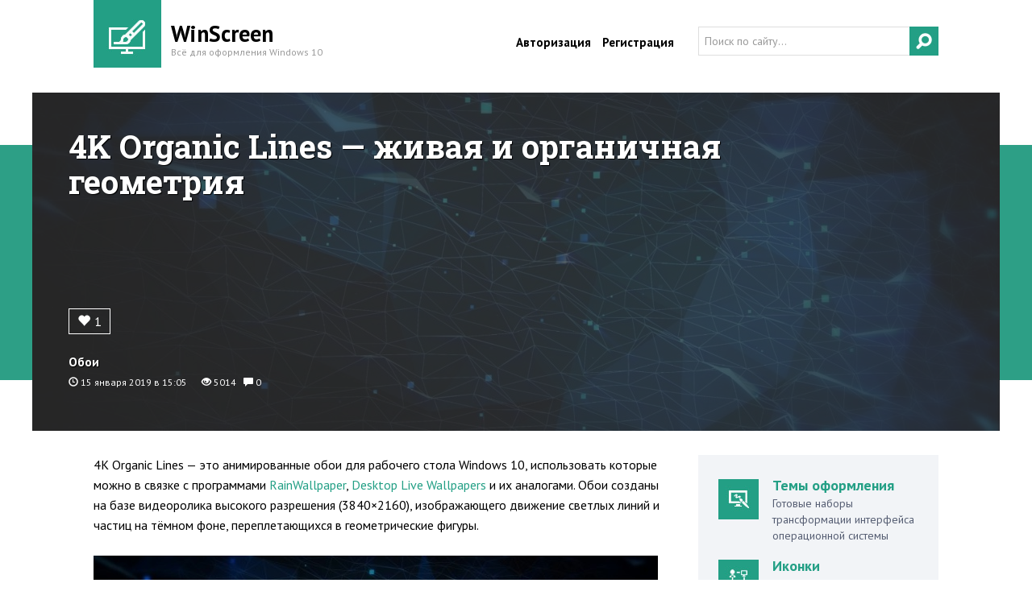

--- FILE ---
content_type: text/html; charset=WINDOWS-1251
request_url: http://www.winscreen.ru/wallpapers/833-4k-organic-lines-zhivaya-i-organichnaya-geometriya.html
body_size: 8854
content:
<!DOCTYPE html PUBLIC "-//W3C//DTD XHTML 1.0 Transitional//EN" "http://www.w3.org/TR/xhtml1/DTD/xhtml1-transitional.dtd">
<html xmlns="http://www.w3.org/1999/xhtml" xml:lang="ru" lang="ru">
<head>
<meta http-equiv="Content-Type" content="text/html; charset=windows-1251" />
<title>4K Organic Lines — живая и органичная геометрия</title>
<meta name="description" content="4K Organic Lines  это анимированные обои для рабочего стола Windows 10, использовать которые можно в связке с программами RainWallpaper, Desktop Live Wallpapers и их аналогами. Обои" />
<meta name="keywords" content="38402160, изображающего, разрешения, высокого, созданы, видеоролика, движение, светлых, геометрические, фигуры, переплетающихся, тёмном, линий, частиц, аналогами, Wallpapers, стола, Windows, рабочего, анимированные" />
<meta name="generator" content="DataLife Engine (http://dle-news.ru)" />
<meta property="og:site_name" content="WinScreen — всё для оформления Windows 10" />
<meta property="og:type" content="article" />
<meta property="og:title" content="4K Organic Lines — живая и органичная геометрия" />
<meta property="og:url" content="http://www.winscreen.ru/wallpapers/833-4k-organic-lines-zhivaya-i-organichnaya-geometriya.html" />
<meta property="og:image" content="http://www.winscreen.ru/uploads/posts/2019-01/thumbs/1547553141_4k_organic_lines_windows_animated_wallpaper_by_smithjerry-dcit2of.jpg" />
<link rel="search" type="application/opensearchdescription+xml" href="http://www.winscreen.ru/engine/opensearch.php" title="WinScreen — всё для оформления Windows 10" />
<link rel="alternate" type="application/rss+xml" title="WinScreen — всё для оформления Windows 10" href="http://www.winscreen.ru/rss.xml" />
<script type="text/javascript" src="/engine/classes/js/jquery.js"></script>
<script type="text/javascript" src="/engine/classes/js/jqueryui.js"></script>
<script type="text/javascript" src="/engine/classes/js/dle_js.js"></script>
<script type="text/javascript" src="/engine/classes/highslide/highslide.js"></script>
<meta name="viewport" content="width=device-width, initial-scale=1, maximum-scale=1, user-scalable=no" />
<meta name="application-name" content="WinScreen"/>
<link rel="shortcut icon" href="/favicon.ico" />
<link href="/templates/winscreen/style/engine.css" type="text/css" rel="stylesheet" />
<link href="/templates/winscreen/style/bootstrap.min.css" type="text/css" rel="stylesheet" />
<link href="/templates/winscreen/style/bootstrap-theme.min.css" type="text/css" rel="stylesheet" />
<link href="/templates/winscreen/style/social-likes_birman.css" rel="stylesheet" >
<script type="text/javascript" src="/templates/winscreen/js/bootstrap.min.js"></script>
<script type="text/javascript" src="/templates/winscreen/js/libs.js"></script>
<link href="/templates/winscreen/style/main.css" type="text/css" rel="stylesheet" />
<link rel="apple-touch-icon" href="/apple-touch-icon.png"/>
<link rel="apple-touch-icon-precomposed" href="/apple-touch-icon.png" />
    
    
    <script async src="//pagead2.googlesyndication.com/pagead/js/adsbygoogle.js"></script>
<script>
     (adsbygoogle = window.adsbygoogle || []).push({
          google_ad_client: "ca-pub-2341767616098055",
          enable_page_level_ads: true
     });
</script>
    
</head>
<body>
<script type="text/javascript">
<!--
var dle_root       = '/';
var dle_admin      = '';
var dle_login_hash = '';
var dle_group      = 5;
var dle_skin       = 'winscreen';
var dle_wysiwyg    = '0';
var quick_wysiwyg  = '0';
var dle_act_lang   = ["Да", "Нет", "Ввод", "Отмена", "Сохранить", "Удалить", "Загрузка. Пожалуйста, подождите..."];
var menu_short     = 'Быстрое редактирование';
var menu_full      = 'Полное редактирование';
var menu_profile   = 'Просмотр профиля';
var menu_send      = 'Отправить сообщение';
var menu_uedit     = 'Админцентр';
var dle_info       = 'Информация';
var dle_confirm    = 'Подтверждение';
var dle_prompt     = 'Ввод информации';
var dle_req_field  = 'Заполните все необходимые поля';
var dle_del_agree  = 'Вы действительно хотите удалить? Данное действие невозможно будет отменить';
var dle_spam_agree = 'Вы действительно хотите отметить пользователя как спамера? Это приведёт к удалению всех его комментариев';
var dle_complaint  = 'Укажите текст Вашей жалобы для администрации:';
var dle_big_text   = 'Выделен слишком большой участок текста.';
var dle_orfo_title = 'Укажите комментарий для администрации к найденной ошибке на странице';
var dle_p_send     = 'Отправить';
var dle_p_send_ok  = 'Уведомление успешно отправлено';
var dle_save_ok    = 'Изменения успешно сохранены. Обновить страницу?';
var dle_del_news   = 'Удалить статью';
var allow_dle_delete_news   = false;
//-->
</script><script type="text/javascript">
<!--
	hs.graphicsDir = '/engine/classes/highslide/graphics/';
	hs.wrapperClassName = 'wide-border';
	hs.numberOfImagesToPreload = 0;
	hs.showCredits = false;
	hs.dimmingOpacity = 0.60;
	hs.lang = {
		loadingText :     'Загрузка...',
		playTitle :       'Просмотр слайдшоу (пробел)',
		pauseTitle:       'Пауза',
		previousTitle :   'Предыдущее изображение',
		nextTitle :       'Следующее изображение',
		moveTitle :       'Переместить',
		closeTitle :      'Закрыть (Esc)',
		fullExpandTitle : 'Развернуть до полного размера',
		restoreTitle :    'Кликните для закрытия картинки, нажмите и удерживайте для перемещения',
		focusTitle :      'Сфокусировать',
		loadingTitle :    'Нажмите для отмены'
	};
	
	hs.align = 'center';
	hs.transitions = ['expand', 'crossfade'];
	hs.addSlideshow({
		interval: 4000,
		repeat: false,
		useControls: true,
		fixedControls: 'fit',
		overlayOptions: {
			opacity: .75,
			position: 'bottom center',
			hideOnMouseOut: true
		}
	});
//-->
</script>

<div class="mainblock clearfix">
  
<div class="header">

    
<div class="clearfix"><div class="logoall"><div style="float:left"><a href="/"><img src="/templates/winscreen/images/logo2.jpg" alt="WinScreen" width="84" height="84"  /></a></div><div class="logo"><a href="/">WinScreen</a><div class="slogan">Всё для оформления Windows 10</div></div></div>
<div class="toplinks"><div style="float:right" class="clearfix">
<form action="" name="searchform" method="post">
			<input type="hidden" name="do" value="search" />
			<input type="hidden" name="subaction" value="search" />
	         <div><input type="search" id="story" name="story"  class="inputsearch" value="Поиск по сайту..." onblur="if(this.value=='') this.value='Поиск по сайту...';" onfocus="if(this.value=='Поиск по сайту...') this.value='';"/>
			<input type="submit" value="" class="input_searchsubm"></div>
		</form>   
</div>
<div class="authlinks">
<a href="/login.html">Авторизация</a> <a href="/index.php?do=register">Регистрация</a>
</div>
</div> 
</div>  




<nav class="navbar navbar-default">
  <div class="container-fluid">
  


    <div class="navbar-header" >
   
    
          <a class="navbar-brand" href="/">
        <img alt="WinScreen" src="/templates/winscreen/images/logo4.jpg" style="float:left"> <span>WinScreen</span></a>
      
      <button type="button" class="navbar-toggle collapsed" data-toggle="collapse" data-target="#bs-example-navbar-collapse-1" >
        <span class="sr-only">Toggle navigation</span>
        <span class="icon-bar"></span>
        <span class="icon-bar"></span>
        <span class="icon-bar"></span>
      </button>
    </div>


    <div class="collapse navbar-collapse" id="bs-example-navbar-collapse-1">
      <ul class="nav navbar-nav">
		<li><a href="http://www.winscreen.ru/themes/">Темы</a></li>
		<li><a href="http://www.winscreen.ru/icon/">Иконки</a></li>
		<li><a href="http://www.winscreen.ru/wallpapers/">Обои</a></li>
		<li><a href="http://www.winscreen.ru/skins/">Скины</a></li>
		<li><a href="http://www.winscreen.ru/cursors/">Курсоры</a></li>
        <li><a href="http://www.winscreen.ru/sounds/">Звуки</a></li>
		<li><a href="http://www.winscreen.ru/programs/">Программы</a></li>
		<li><a href="http://www.winscreen.ru/instructions/">Инструкции</a></li>
      </ul>

   
    </div>
  </div>
</nav>


  


</div>
    
    
    

    


<div id='dle-content'><div class="centralblock">

<div class="bigmain clearfix">         
<div class="bigmain_pic">       
<img src="/uploads/posts/2019-01/medium/1547553074_4k_organic_lines_windows_animated_wallpaper_by_smithjerry-dcit2of.jpg" alt="4K Organic Lines — живая и органичная геометрия" />
<h1 class="bigmain_caption">4K Organic Lines — живая и органичная геометрия</h1>
<span class="bigmain_caption2"><a href="http://www.winscreen.ru/wallpapers/">Обои</a><br />
<span class="bigmain_info"><span class="glyphicon glyphicon-time" aria-hidden="true"></span> 15 января 2019 в 15:05 &nbsp; &nbsp;&nbsp;  <span class="glyphicon glyphicon-eye-open" aria-hidden="true"></span> 5014 &nbsp;  <span class="glyphicon glyphicon-comment" aria-hidden="true"></span> 0</span> </span>
<span class="bigmain_caption3"><a href="#" onclick="doRate('plus', '833'); return false;" ><span class="glyphicon glyphicon-heart" aria-hidden="true"></span><span id="ratig-layer-833" class="ignore-select"><span class="ratingtypeplus ignore-select" >1</span></span></a> &nbsp; </span>
    </div>
</div>

</div> 





<div class="newsblock clearfix">
<div class="container">
<div class="row">

 <div class="col-lg-8 col-md-12" style="padding:0px;">
   <div class="fullstorytext">

       
		<div style="margin-bottom:25px;"><p>4K Organic Lines&nbsp;&mdash; это анимированные обои для рабочего стола Windows 10, использовать которые можно в связке с программами <a href="http://www.winscreen.ru/programs/732-rainwallpaper-zhivye-oboi-dlya-windows-10.html">RainWallpaper</a>,&nbsp;<a href="http://www.winscreen.ru/programs/812-desktop-live-wallpapers-video-oboi-dlya-rabochego-stola.html">Desktop Live Wallpapers</a> и их аналогами. Обои созданы на базе видеоролика высокого разрешения (3840&times;2160), изображающего движение светлых линий и частиц на тёмном фоне, переплетающихся в геометрические фигуры.</p>
<p>&nbsp;</p>
<p><!--TBegin:http://www.winscreen.ru/uploads/posts/2019-01/1547553141_4k_organic_lines_windows_animated_wallpaper_by_smithjerry-dcit2of.jpg|--><a href="http://www.winscreen.ru/uploads/posts/2019-01/1547553141_4k_organic_lines_windows_animated_wallpaper_by_smithjerry-dcit2of.jpg" rel="highslide" class="highslide"><img src="/uploads/posts/2019-01/thumbs/1547553141_4k_organic_lines_windows_animated_wallpaper_by_smithjerry-dcit2of.jpg" alt='4K Organic Lines — живая и органичная геометрия' title='4K Organic Lines — живая и органичная геометрия'  /></a><!--TEnd--></p>
<p>&nbsp;</p>
<p><div class="downloadlink"><a href="http://www.winscreen.ru/engine/download.php?id=906" >Скачать живые обои 4K Organic Lines</a><br/> <span class="downdesc">Всего загрузок: 531</span> <span class="fsize">50,99 МБ</span> </div></p></div>
       
       

       
       
       
       
      
       
       
                 <div class="dopinfoblock4">
       Официальная страница автора (разработчика) продукта — <a href="https://www.deviantart.com/smithjerry/art/4K-Organic-Lines-Windows-Animated-Wallpaper-757183695" target="_blank" rel="nofollow">SmithJerry</a>
       </div> 
       
       
       
       <div class="dopinfoblock"><a href="http://www.winscreen.ru/instructions/30-kak-izmenit-oboi-na-rabochem-stole-i-ekrane-blokirovki-v-windows-10.html">Как изменить обои на рабочем столе и экране блокировки?</a><br />Инструкция по установке фоновых изображений на рабочий стол и экран блокировки.</div>
       
       
       
       
              
       
 
       

       
             <div class="dopinfoblock3">  <script src="/templates/winscreen/js/social-likes.min.js"></script>
       <div class="social-likes"><strong>Поделиться:</strong>
           <div class="vkontakte" title="Поделиться ссылкой во Вконтакте">Вконтакте</div>
           <div class="twitter" title="Поделиться ссылкой в Твиттере">Twitter</div>
	<div class="facebook" title="Поделиться ссылкой на Фейсбуке">Facebook</div>
	<div class="plusone" title="Поделиться ссылкой в Гугл-плюсе">Google+</div>
	<div class="mailru" title="Поделиться ссылкой в Моём мире">Мой мир</div>
	
	
</div> </div>
       
        
       <div class="rellist clearfix">
       <h4>Похожие обои</h4><ul class="relnews clearfix"><li><div class="relntitle"><a href="http://www.winscreen.ru/wallpapers/820-christmas-tree-zhivye-oboi-k-prazdnikam.html"><img src="/uploads/posts/2018-12/thumbs/1545116476_christmas_tree_live_wallpaper_by_jimking-dctp6zg.jpg" alt="" />Christmas Tree — живые обои к праздникам</a></div></li><li><div class="relntitle"><a href="http://www.winscreen.ru/wallpapers/126-retina-wallpapers-simpatichnye-oboi-vysokogo-razresheniya.html"><img src="/uploads/posts/2015-11/thumbs/1447765797_mesquiteflat-3840x2160.jpg" alt="" />Retina Wallpapers — симпатичные обои высокого разрешения</a></div></li></ul>
       </div>
       
       
       
       

       
       
       
       
       
      
        <!--dlecomments-->
        <!--dlenavigationcomments-->
        <div class="addcomment">

        <div style="margin-top:15px;">Для того, чтобы оставить комментарий или задать вопрос, необходимо авторизоваться на сайте, пройдя стандартную процедуру <a href="/index.php?do=register">регистрации</a>, либо с помощью аккаунта в одной из социальных сетей:
    	<a href="http://oauth.vk.com/authorize?client_id=4891448&redirect_uri=http%3A%2F%2Fwww.winscreen.ru%2Findex.php%3Fdo%3Dauth-social%26provider%3Dvk&scope=offline%2Cwall%2Cemail&state=d6993f40c385451e03302e8baedc159a&response_type=code" rel="nofollow" target="_blank"><img src="/templates/winscreen/images/social/vkontakte.gif" /></a> 
		 
		<a href="https://connect.mail.ru/oauth/authorize?client_id=732962&redirect_uri=http%3A%2F%2Fwww.winscreen.ru%2Findex.php%3Fdo%3Dauth-social%26provider%3Dmailru&state=d6993f40c385451e03302e8baedc159a&response_type=code" rel="nofollow" target="_blank"><img src="/templates/winscreen/images/social/mailru.gif" /></a> 
		<a href="https://oauth.yandex.ru/authorize?client_id=182afff99def4db6ae3473d04329815c&redirect_uri=http%3A%2F%2Fwww.winscreen.ru%2Findex.php%3Fdo%3Dauth-social%26provider%3Dyandex&state=d6993f40c385451e03302e8baedc159a&response_type=code" rel="nofollow" target="_blank"><img src="/templates/winscreen/images/social/yandex.gif" /></a> 
		</div> 
       </div>
       
   </div>
 </div>

<div class="col-lg-4 col-md-12 col-sm-12 col-xs-12" style="padding:0px;">
  <div class="catlist">
	<ul>
		<li class="cat1"><a href="/themes/">Темы оформления</a><br />Готовые наборы трансформации интерфейса операционной системы</li>
		<li class="cat2"><a href="/icon/">Иконки</a><br />Наборы иконок для системы, меню Пуск и различных панелей быстрого запуска</li>
		<li class="cat3"><a href="/wallpapers/">Обои</a><br />Фоновые изображения для рабочего стола и экрана блокировки</li>
		<li class="cat4"><a href="/skins/">Скины</a><br />Обложки и скины для различного рода приложений и программ</li>
		<li class="cat5"><a href="/cursors/">Курсоры</a><br />Альтернативные варианты для различных состояний указателя мыши</li>
        <li class="cat11"><a href="/sounds/">Звуки</a><br />Необычные звуковые схемы для классического интерфейса</li>
		<li class="cat6"><a href="/programs/">Программы</a><br />Утилиты и твикеры для модификации интерфейса системы</li>
		<li class="cat7"><a href="/instructions/">Инструкции</a><br />Статьи по настройке и персонализации внешнего вида системы</li>
	</ul>
  </div>
  <div class="toppub">
      <h3>Интересное в разделе</h3>
      
      
      <div class="topone clearfix">
    <a href="http://www.winscreen.ru/wallpapers/952-painting-in-light-potoki-zhidkogo-sveta.html"><img src="/uploads/posts/2020-04/thumbs/1588275466_06-gettyimages-130294903_resized.jpg" alt="Painting in Light — потоки жидкого света" />Painting in Light — потоки жидкого света</a>
    <div class="artinfo2"><span class="glyphicon glyphicon-eye-open" aria-hidden="true"></span> 5551 &nbsp; <span class="glyphicon glyphicon-heart" aria-hidden="true"></span><span id="ratig-layer-952" class="ignore-select"><span class="ratingtypeplus ignore-select" >27</span></span> &nbsp;  <span class="glyphicon glyphicon-comment" aria-hidden="true"></span> 0</div>

</div><div class="topone clearfix">
    <a href="http://www.winscreen.ru/wallpapers/854-cosmic-beauty-pogruzhaemsya-v-kosmicheskiy-tuman.html"><img src="/uploads/posts/2019-02/thumbs/1550466270_apps.2249.14059170909397578.b204cd08-25f1-4dfd-b5ff-ffac5cc6ca0c.jpeg" alt="Cosmic Beauty — погружаемся в космический туман" />Cosmic Beauty — погружаемся в космический туман</a>
    <div class="artinfo2"><span class="glyphicon glyphicon-eye-open" aria-hidden="true"></span> 5640 &nbsp; <span class="glyphicon glyphicon-heart" aria-hidden="true"></span><span id="ratig-layer-854" class="ignore-select"><span class="ratingtypeplus ignore-select" >5</span></span> &nbsp;  <span class="glyphicon glyphicon-comment" aria-hidden="true"></span> 0</div>

</div><div class="topone clearfix">
    <a href="http://www.winscreen.ru/wallpapers/814-snowy-mountains-.html"><img src="/uploads/posts/2018-12/thumbs/1544165153_apps.33776.13570837168441901.d8820ad6-c4ef-45a9-accb-c6dd763aee48.jpg" alt="Snowy Mountains — наслаждаемся видом снежных вершин" />Snowy Mountains — наслаждаемся видом снежных вершин</a>
    <div class="artinfo2"><span class="glyphicon glyphicon-eye-open" aria-hidden="true"></span> 5221 &nbsp; <span class="glyphicon glyphicon-heart" aria-hidden="true"></span><span id="ratig-layer-814" class="ignore-select"><span class="ratingtypeplus ignore-select" >6</span></span> &nbsp;  <span class="glyphicon glyphicon-comment" aria-hidden="true"></span> 0</div>

</div><div class="topone clearfix">
    <a href="http://www.winscreen.ru/wallpapers/824-surface-collection-oboi-dlya-fanatov-microsoft.html"><img src="/uploads/posts/2018-12/thumbs/1545740882_surface-pro-6.jpg" alt="Surface Collection — обои для фанатов Microsoft" />Surface Collection — обои для фанатов Microsoft</a>
    <div class="artinfo2"><span class="glyphicon glyphicon-eye-open" aria-hidden="true"></span> 6901 &nbsp; <span class="glyphicon glyphicon-heart" aria-hidden="true"></span><span id="ratig-layer-824" class="ignore-select"><span class="ratingtypeplus ignore-select" >4</span></span> &nbsp;  <span class="glyphicon glyphicon-comment" aria-hidden="true"></span> 0</div>

</div><div class="topone clearfix">
    <a href="http://www.winscreen.ru/wallpapers/959-rebirth-nezhnye-oboi-dlya-rabochego-stola.html"><img src="/uploads/posts/2020-10/thumbs/1602137294_rebirth_v02_5120x2880.jpg" alt="Rebirth — нежные обои для рабочего стола" />Rebirth — нежные обои для рабочего стола</a>
    <div class="artinfo2"><span class="glyphicon glyphicon-eye-open" aria-hidden="true"></span> 10597 &nbsp; <span class="glyphicon glyphicon-heart" aria-hidden="true"></span><span id="ratig-layer-959" class="ignore-select"><span class="ratingtypeplus ignore-select" >187</span></span> &nbsp;  <span class="glyphicon glyphicon-comment" aria-hidden="true"></span> 0</div>

</div>
      
      
      
     
    
    
    
   </div>    
    

    
    
    
</div>

</div> 
</div> 
</div>
</div>   

       
    
 

            
<div class="articlesblock2 clearfix">
    <script async src="//pagead2.googlesyndication.com/pagead/js/adsbygoogle.js"></script>
<!-- WinScreen Adaptive Bottom -->
<ins class="adsbygoogle"
     style="display:block"
     data-ad-client="ca-pub-2341767616098055"
     data-ad-slot="7130542809"
     data-ad-format="auto"></ins>
<script>
(adsbygoogle = window.adsbygoogle || []).push({});
</script>
    </div>
       
    
    <div class="articlesblock clearfix">

<div class="arttitle clearfix"><h5><img src="/templates/winscreen/images/book.png" alt="" width="36" height="30"  />&nbsp; Инструкции и советы</h5></div> 

<ul>
<li><a href="http://www.winscreen.ru/instructions/894-kak-vklyuchit-polnoekrannoe-menyu-pusk.html"><img src="/uploads/posts/2019-04/thumbs/1555566079_annotaciya-2019-04-18-083648.jpg" alt="Как включить полноэкранное меню Пуск?" /></a><br /><a href="http://www.winscreen.ru/instructions/894-kak-vklyuchit-polnoekrannoe-menyu-pusk.html">Как включить полноэкранное меню Пуск?</a>
<div class="artinfo"><span class="glyphicon glyphicon-eye-open" aria-hidden="true"></span> 17546 &nbsp;   <span class="glyphicon glyphicon-heart" aria-hidden="true"></span><span id="ratig-layer-894" class="ignore-select"><span class="ratingtypeplus ignore-select" >104</span></span> &nbsp;  <span class="glyphicon glyphicon-comment" aria-hidden="true"></span> 0</div></li>
<li><a href="http://www.winscreen.ru/instructions/891-kak-umestit-bolshe-plitok-v-menyu-pusk.html"><img src="/uploads/posts/2019-04/thumbs/1555494587_000_snimok-ekrana-1.jpg" alt="Как уместить больше плиток в меню Пуск?" /></a><br /><a href="http://www.winscreen.ru/instructions/891-kak-umestit-bolshe-plitok-v-menyu-pusk.html">Как уместить больше плиток в меню Пуск?</a>
<div class="artinfo"><span class="glyphicon glyphicon-eye-open" aria-hidden="true"></span> 15255 &nbsp;   <span class="glyphicon glyphicon-heart" aria-hidden="true"></span><span id="ratig-layer-891" class="ignore-select"><span class="ratingtypeplus ignore-select" >109</span></span> &nbsp;  <span class="glyphicon glyphicon-comment" aria-hidden="true"></span> 0</div></li>
<li><a href="http://www.winscreen.ru/instructions/764-kak-zamenit-ili-otklyuchit-sistemnye-zvuki-v-windows-10.html"><img src="/uploads/posts/2018-09/thumbs/1537425732_image-11537424629.jpg" alt="Как заменить или отключить системные звуки в Windows 10?" /></a><br /><a href="http://www.winscreen.ru/instructions/764-kak-zamenit-ili-otklyuchit-sistemnye-zvuki-v-windows-10.html">Как заменить или отключить системные звуки в Windows 10?</a>
<div class="artinfo"><span class="glyphicon glyphicon-eye-open" aria-hidden="true"></span> 40643 &nbsp;   <span class="glyphicon glyphicon-heart" aria-hidden="true"></span><span id="ratig-layer-764" class="ignore-select"><span class="ratingtypeplus ignore-select" >106</span></span> &nbsp;  <span class="glyphicon glyphicon-comment" aria-hidden="true"></span> 0</div></li>
<li><a href="http://www.winscreen.ru/instructions/726-kak-ustanovit-prosmotret-i-udalit-shrifty-iz-microsoft-store.html"><img src="/uploads/posts/2018-08/thumbs/1533120494_image-2101247.png" alt="Как установить, просмотреть и удалить шрифты из Microsoft Store?" /></a><br /><a href="http://www.winscreen.ru/instructions/726-kak-ustanovit-prosmotret-i-udalit-shrifty-iz-microsoft-store.html">Как установить, просмотреть и удалить шрифты из Microsoft Store?</a>
<div class="artinfo"><span class="glyphicon glyphicon-eye-open" aria-hidden="true"></span> 18664 &nbsp;   <span class="glyphicon glyphicon-heart" aria-hidden="true"></span><span id="ratig-layer-726" class="ignore-select"><span class="ratingtypeplus ignore-select" >45</span></span> &nbsp;  <span class="glyphicon glyphicon-comment" aria-hidden="true"></span> 0</div></li>

</ul>

</div>  




<div class="footerblock clearfix">
<div style="float:left">© 2015-2022 WinScreen.ru<div class="footdesc">Всё для персонализации и оформления операционной системы Windows 10 
    
    <!--LiveInternet counter--><script type="text/javascript"><!--
document.write("<a href='//www.liveinternet.ru/click' "+
"target=_blank "+" rel=nofollow><img src='//counter.yadro.ru/hit?t44.1;r"+
escape(document.referrer)+((typeof(screen)=="undefined")?"":
";s"+screen.width+"*"+screen.height+"*"+(screen.colorDepth?
screen.colorDepth:screen.pixelDepth))+";u"+escape(document.URL)+
";"+Math.random()+
"' alt='' title='LiveInternet' "+
"border='0' width='8' height='8'><\/a>")
//--></script><!--/LiveInternet-->

    
    </div></div>
<div class="footlinks"><a href="/about.html">О проекте</a>   &nbsp;&nbsp;   <a href="/index.php?do=feedback">Обратная связь</a>   &nbsp;&nbsp;   <a href="/rss.xml">RSS&#8209;подписка</a>   &nbsp;&nbsp;  <a href="https://vk.com/winscreen" rel="nofollow" target="_blank">ВКонтакте</a></div>
</div>


</div>

    
    
    <!-- Yandex.Metrika counter -->
<script type="text/javascript">
(function (d, w, c) {
    (w[c] = w[c] || []).push(function() {
        try {
            w.yaCounter30260682 = new Ya.Metrika({id:30260682,
                    webvisor:true,
                    clickmap:true,
                    trackLinks:true,
                    accurateTrackBounce:true});
        } catch(e) { }
    });

    var n = d.getElementsByTagName("script")[0],
        s = d.createElement("script"),
        f = function () { n.parentNode.insertBefore(s, n); };
    s.type = "text/javascript";
    s.async = true;
    s.src = (d.location.protocol == "https:" ? "https:" : "http:") + "//mc.yandex.ru/metrika/watch.js";

    if (w.opera == "[object Opera]") {
        d.addEventListener("DOMContentLoaded", f, false);
    } else { f(); }
})(document, window, "yandex_metrika_callbacks");
</script>
<noscript><div><img src="//mc.yandex.ru/watch/30260682" style="position:absolute; left:-9999px;" alt="" /></div></noscript>
<!-- /Yandex.Metrika counter -->
    
    
   <script>
  (function(i,s,o,g,r,a,m){i['GoogleAnalyticsObject']=r;i[r]=i[r]||function(){
  (i[r].q=i[r].q||[]).push(arguments)},i[r].l=1*new Date();a=s.createElement(o),
  m=s.getElementsByTagName(o)[0];a.async=1;a.src=g;m.parentNode.insertBefore(a,m)
  })(window,document,'script','//www.google-analytics.com/analytics.js','ga');

  ga('create', 'UA-3929613-23', 'auto');
  ga('send', 'pageview');

</script> 
    
</body>
</html>
<!-- DataLife Engine Copyright SoftNews Media Group (http://dle-news.ru) -->


--- FILE ---
content_type: text/html; charset=utf-8
request_url: https://www.google.com/recaptcha/api2/aframe
body_size: 268
content:
<!DOCTYPE HTML><html><head><meta http-equiv="content-type" content="text/html; charset=UTF-8"></head><body><script nonce="FC1cIdV-OPQkUzxteoBsBQ">/** Anti-fraud and anti-abuse applications only. See google.com/recaptcha */ try{var clients={'sodar':'https://pagead2.googlesyndication.com/pagead/sodar?'};window.addEventListener("message",function(a){try{if(a.source===window.parent){var b=JSON.parse(a.data);var c=clients[b['id']];if(c){var d=document.createElement('img');d.src=c+b['params']+'&rc='+(localStorage.getItem("rc::a")?sessionStorage.getItem("rc::b"):"");window.document.body.appendChild(d);sessionStorage.setItem("rc::e",parseInt(sessionStorage.getItem("rc::e")||0)+1);localStorage.setItem("rc::h",'1769254642527');}}}catch(b){}});window.parent.postMessage("_grecaptcha_ready", "*");}catch(b){}</script></body></html>

--- FILE ---
content_type: text/css
request_url: http://www.winscreen.ru/templates/winscreen/style/main.css
body_size: 8163
content:
@import url(http://fonts.googleapis.com/css?family=PT+Sans:400,700&subset=latin,cyrillic-ext);
@import url(http://fonts.googleapis.com/css?family=Roboto+Slab:700&subset=latin,cyrillic-ext);



@media (max-width: 767px) {

body {
	font-family:'PT Sans', Arial;
	font-size:16px;
	color:#000;
	font-weight:400;
	background:#fff ;
	}
	
a:link,
a:visited,
a:active {text-decoration:none; color:#239F85}
a:hover {text-decoration:none; color:#000}	

.fornewsb {display:none;}
    
.mainblock {width:100%; margin:0 auto;}
.header {width:90%; margin:0 auto;}

.logoall {display:none;}
.logo {height:85px; padding-top:22px; font-size:28px; font-weight:700; float:left;  margin-left:12px;}
.logo a { color:#000;}
.logo a:hover { color:#239F85; }
.slogan {color:#999999; font-size:12px; font-weight:400; margin-top:-6px; }

.toplinks {float:left;font-size:15px; font-weight:700; padding-top:20px; width:100%}
.toplinks a {color:#000;margin-right:10px; font-size:13px; }
.toplinks a:hover {color:#239F85;}

.authlinks {float:left; margin-top:8px; margin-right:0px;}
.inputsearch {
  width:150px;
  height:36px;
  padding:0 40px 0 7px;
  color:#999;
  border:1px solid #DEDEDE;
  float:left;
font-weight:400;
font-size:14px;
margin-right:-36px;
}

.inputsearch:focus {
  color:#000;
font-size:16px;
}

.input_searchsubm {
  border:0;
  background: url("../images/searchbtn.jpg") no-repeat 0 0;
padding:0px;
width:36px;
height:36px;
  color:#fff;
  cursor:pointer;
margin-right:0px;

}

.mainmenu {margin-top:30px;}
.mainmenu ul {margin:0px;padding:0px;margin-right:-3px;}
.mainmenu ul li {list-style:none; margin:0;padding:0; float:left;width:147px;height:80px; background:#239F85; margin-right:3px; font-size:15px; font-weight:700; text-align:center; }
.mainmenu ul li:hover {background:#000;  }
.mainmenu ul li img {margin-top:17px; margin-bottom:2px;}
.mainmenu ul li span {margin-top:10px; font-size:24px;}
.mainmenu ul a {color:#fff;}

.navbar {display:block; margin-right:0px; margin-top:20px; background:#239F85;border-radius:0px; border:none; -webkit-box-shadow:none;box-shadow: none; }
.navbar .nav li a{
	color:#fff; padding:14px 15px; font-weight:700; text-shadow:none;
}
.navbar-brand {margin:0px; padding:0px;}
.navbar-brand span {padding-top:14px; display:block; float:left; font-size:22px; font-weight:700;color:#fff;text-shadow:none;}

.navbar-default .navbar-toggle{border-color:#fff}
.navbar-default .navbar-toggle:focus,.navbar-default .navbar-toggle:hover{background-color:#333;border-color:#333}
.navbar-default .navbar-toggle .icon-bar{background-color:#fff}





.centralblock{width:100%; height:269px; margin:0 auto; margin-top:20px;  }

.bigmain {}

.bigmain_pic {
  position:relative;
  display:inline-block;
}


.bigmain_pic img {
 width:100%;
 height:269px;
}

    
    .bigmain_caption  { margin:0;
  position:absolute;
  top:0px;
  left:0px;
 width:100%;
  height:269px;
  background:url(../images/bgtrans.png) repeat 0 0;
  color:#fff;
  padding:30px 25px 45px 25px;
  font-size:22px;
 font-family:"Roboto Slab", Arial;
 text-shadow: 1px 1px 1px #000;
 overflow:hidden;
}
    
.bigmain_caption  a {
	color:#FFF;
	text-decoration:none;
}

.bigmain_caption2 {
  position:absolute;
  bottom:0px;
  left:0px;
  color:#fff;
  font-size:16px;
  font-weight:700;
 text-shadow: 1px 1px 1px #000;
 margin:45px 15px 30px 25px;
}
.bigmain_info {font-size:14px; text-shadow: none; font-weight:400; line-height:30px; color:#fff}
    
        .bigmain_caption3 {
  position:absolute;
  bottom:50px;
  left:-18px;
  color:#fff;
  font-size:14px;
  font-weight:700;
 text-shadow: 1px 1px 1px #000;
 margin:45px;
            
}

.bigmain_caption3 a {
  color:#fff;
    border:1px solid #fff;
    padding:3px 8px;
    text-shadow:none;
    font-weight:400;
}
.bigmain_caption3 a:hover {
    background:#239F85;border:1px solid #239F85;
}    
    
        .bigmain_caption4 {
  position:absolute;
  bottom:-20px;
  left:-18px;
  color:#fff;
  font-size:14px;
  font-weight:700;
 text-shadow: 1px 1px 1px #000;
 margin:45px;
            
}

.bigmain_caption4 a {
  color:#fff;
    border:1px solid #fff;
    padding:3px 8px 5px 8px;
    text-shadow:none;
    font-weight:400;
}
.bigmain_caption4 a:hover {
    background:#239F85;border:1px solid #239F85;
}      

.catdesc_pic {
  position:relative;
  display:inline-block; width:100%;
}

.catdesc_pic img.noneimg {
 width:100%;
 height:269px;
}

.catdesc h1 {
    margin:0; padding:0;
  position:absolute;
  top:0px;
  left:0px;
 width:100%;
 height:269px;
  background:url(../images/catbg3.jpg) repeat 0 0;
  color:#fff;
  padding:30px 80px 45px 25px;
  font-size:22px;
 font-family:"Roboto Slab", Arial;
 text-shadow: 1px 1px 1px #000;
}

.catdesc_caption {
  position:absolute;
  top:50px;
  left:0px;
  color:#fff;
  font-size:13px;
  font-weight:400;
 margin:25px;
    line-height:18px;
}    
.catdesc_img {
  position:absolute;
  top:23px;
  right:20px;
  color:#fff;
  font-size:20px;
  font-weight:400;
 margin:0px;
    line-height:30px;
}   
.catdesc_img img {
width:56px;
}        
    
.newsblock {width:336px; margin:0 auto; margin-top:25px; overflow:hidden;}

.newslist .uldiv  {padding:0;}
.newslist .uldiv .snews {float:left; width:336px;height:280px; background:#595959; margin:0 0 25px 0;} 
.newslist .uldiv .snewsb {float:left; width:336px;height:280px; background:#F2F4F7; margin:0 0 25px 0;} 
.catlink {float:left; margin:15px 0px 15px 20px; font-size:14px; font-weight:700; color:#FFF;}
.catlink a {color:#FFF;}
.catlink a:hover {color:#CCCCCC;}
.newdate {float:right; margin:15px 20px 15px 0; color:#CCCCCC; font-size:12px;}
.newimg {margin:0 20px;}
.newtitle {background:#239F85; padding:15px 20px 0px 20px; height:80px;  font-family:"Roboto Slab", Arial; font-size:16px; font-weight:700; color:#FFF; position:relative;}
.newtitle a {color:#FFF;}
.short_caption {  position:absolute;
  bottom:0px;
  left:0px;
  width:336px;
  height:20px;
  background:url(../images/bgtrans2.png) repeat 0 0;
  
}
.newinfo { background:#333; font-size:14px; color:#CCCCCC; padding:15px 20px; }
.newinfo a { color:#CCCCCC; }
.newinfo a:hover { color:#fff; }

.catlist {background:#F2F4F7; margin:15px 208px 0 40px; padding:15px 0; display:none;}
.catlist h5 {font-size:24px; margin-left:30px;}
.catlist ul {margin:0px;padding:0px;}
.catlist ul li {list-style:none; margin:0;padding:0; font-size:14px;color:#565E73; padding:0 30px 0 100px; margin:15px 0;}
.catlist ul li a {list-style:none; margin:0;padding:0; font-size:18px; font-weight:700;  }

.cat1 {background:url(../images/m1.jpg) no-repeat left 30px top 5px; }
.cat2 {background:url(../images/m2.jpg) no-repeat left 30px top 5px; }
.cat3 {background:url(../images/m3.jpg) no-repeat left 30px top 5px; }
.cat4 {background:url(../images/m4.jpg) no-repeat left 30px top 5px; }
.cat5 {background:url(../images/m5.jpg) no-repeat left 30px top 5px; }
.cat11 {background:url(http://www.ruprograms.ru/cat11.png) no-repeat left 30px top 5px; }
.cat6 {background:url(../images/m6.jpg) no-repeat left 30px top 5px; }
.cat7 {background:url(../images/m7.jpg) no-repeat left 30px top 5px; }

.articlesblock {width:100%; margin:0 auto; margin-top:35px; margin-bottom:30px; background:#F2F4F7; padding:25px 0px 47px 2px;}
    .articlesblock2 {width:100%; margin:0 auto; margin-top:20px; margin-bottom:15px; border:#E7E8EC 1px solid; padding:15px;}
.articlesblock ul img {width:245px; height:160px;}
.arttitle { text-align:center;}
.arttitle h5 {font-family:"Roboto Slab", Arial; font-size:22px; font-weight:700; margin-bottom:20px; }
.articlesblock ul {margin-top:15px;}
.articlesblock ul li {list-style:none; margin:0;padding:0; float:left; width:245px; margin:0 10px 0 10px;font-family:"Roboto Slab", Arial; font-size:20px; font-weight:700;}
.articlesblock ul li img {margin-bottom:10px;}
.articlesblock ul li a {color:#000}
.articlesblock ul li a:hover {color:#239F85}
.artinfo {font-size:14px; color:#A4B1C7; margin-top:10px; font-weight:400; margin-bottom:25px;}

.footerblock {width:80%; margin:0 auto; margin-top:35px; margin-bottom:40px;}
.footerblock a {color:#000;}
.footerblock a:hover {color:#239F85;}
.footdesc {margin-top:8px; color:#999999; font-size:13px; width:100%;  margin-bottom:15px;}
.footlinks {float:none; clear:both;font-size:16px; line-height:26px;}
    
.fullstorytext {margin:10px 0px 10px 0px; width:336px;}
.navclear {clear:both; padding:0;}  
    
.rellist {background:#333 url(../images/catbg3.jpg) repeat 0 0; color:#fff; padding:15px 20px; margin:25px 0;}
.rellist h4 {font-family:"Roboto Slab", Arial; font-size:22px; font-weight:700; margin-bottom:20px; margin-left:8px; }
.rellist ul.relnews {margin:0; padding:0;}
.rellist ul.relnews li {list-style:none; margin:0;padding:0; float:left; width:280px;margin:0 7px 15px 7px;}
.rellist ul.relnews li img {width:280px; margin-bottom:10px;}
.rellist ul.relnews li .relntitle a {color:#fff;background:#239F85; padding:15px; font-size:15px; font-weight:700; display:block;}
.rellist ul.relnews li .relntitle a:hover {background:#333;}          
    
    
.toppub {width:100%;border:1px solid #E7E8EC; margin:0px; padding:17px 22px 0px 25px;}
.toppub h3 {font-family:"Roboto Slab", Arial; font-size:20px; margin:0;padding:0px 0 10px 62px;background: url(../images/star.png) no-repeat left 0px top 0px;}
.topone {font-size:16px; padding:0; margin:15px 0;}
.topone img {width:285px; float:none; margin-right:20px; margin-bottom:10px; clear:both}
.artinfo2 {font-size:11px; color:#CCCED6; margin-top:5px; margin-bottom:5px; font-weight:400; padding-left:0px;}    
    
.dopinfoblock {background:#F2F4F7 url(../images/infoico.png) no-repeat left 23px top 13px; padding:10px 25px 15px 75px; color:#565E73; font-size:14px;border:1px solid #E7E8EC;}
.dopinfoblock a {font-size:15px; }    
    
.downloadlink {color:#fff; margin:0 0 10px 0; background:#2B9E85 url("../images/download.png") no-repeat left 10px top 15px; padding:13px 60px 20px 65px; font-weight:700;font-size:18px; position:relative; display: block;}
.downloadlink a {color:#fff; }
.downdesc {color:#CAE7E0; font-size:14px; line-height:16px;font-weight:400;}
.downloadlink .fsize {
  position:absolute;font-weight:400;
  right:0px;
  top:0px;
  background:#2D8370;
  display:inline-block;
  padding:3px 6px;
  color:#fff;
  font-size:12px;
  text-decoration:none;
}   
    
.comment {padding:25px;border:1px solid #E7E8EC; margin-bottom:20px; background:#fff;}
.comment .avatar {width:30px; float:left; margin-right:15px; }
.comment .avatar img {width:30px;}
.comment-text {overflow: hidden;}
.comment-head {margin: 9px 0 12px;font-size:13px;}
.comment-head .date {color: #acacac;margin-right: 12px;}
.comment-head .author {margin-right: 12px;font-weight: 700;}
.comment-body {font-size:15px; }
.rate222 {display:inline;}
.reply {font-size:12px; color:#CCC; margin-top:17px;}
.reply span {margin:0 5px;}    
     .alert {width:336px;margin-top:20px;} 
.searhcb {background:#F2F4F7; margin-top:15px; width:336px; margin-left:0px; padding: 3px 25px 20px 25px;}
.searhcb2 {background:#F2F4F7; border-top:1px solid #E7E8EC; width:336px; margin-left:0px;margin-bottom:20px;padding: 15px 25px 20px 25px;}
.newslist .uldiv .snewsart {list-style:none; margin:0;padding:0; width:100%;  margin:15px; margin-bottom:30px;}
.newimgart {float:none; margin-right:25px;}
.dateart {font-size:13px;color:#999;}
.titleart {font-family:"Roboto Slab", Arial; font-size:22px; font-weight:700; margin-bottom:10px;}
.newinfoart, .newinfoart a {font-size:12px; color:#999;}

}








@media (min-width: 768px) {

body {
	font-family:"PT Sans", Arial;
	font-size:16px;
	color:#000;
	font-weight:400;
	background:#fff url(../images/bodybg4.jpg) repeat-x left top;
	}
	
a:link,
a:visited,
a:active {text-decoration:none; color:#239F85}
a:hover {text-decoration:none; color:#000}	

.fornewsb {display:none;}    
    
.dopinfoblock {background:#F2F4F7 url(../images/infoico.png) no-repeat left 23px top 13px; padding:10px 25px 15px 75px; color:#565E73; font-size:14px;border:1px solid #E7E8EC;}
.dopinfoblock a {font-size:18px; }    
    
.downloadlink {color:#fff; margin:0 0 10px 0; background:#2B9E85 url("../images/download.png") no-repeat left 20px top 15px; padding:13px 60px 20px 75px; font-weight:700;font-size:23px; position:relative; display: block;}
.downloadlink a {color:#fff; }
.downdesc {color:#CAE7E0; font-size:14px; line-height:16px;font-weight:400;}
.downloadlink .fsize {
  position:absolute;font-weight:400;
  right:0px;
  top:0px;
  background:#2D8370;
  display:inline-block;
  padding:3px 6px;
  color:#fff;
  font-size:12px;
  text-decoration:none;
}  
    
.comment {padding:25px;border:1px solid #E7E8EC; margin-bottom:20px;background:#fff;}
.comment .avatar {width:100px; float:left; margin-right:25px;}
.comment .avatar img {width:100px;}
.comment-text {overflow: hidden;}
.comment-head {margin: 9px 0 12px;font-size:13px;}
.comment-head .date {color: #acacac;margin-right: 12px;}
.comment-head .author {margin-right: 12px;font-weight: 700;}
.comment-body {font-size:15px;}
.rate222 {display:inline;}
.reply {font-size:12px; color:#CCC; margin-top:17px;}
.reply span {margin:0 5px;}    
	
.mainblock {width:768px; margin:0 auto;}
.header {width:666px; margin:0 auto; margin-left:43px;}

.logoall {display:block;}
.logo {height:85px; padding-top:22px; font-size:28px; font-weight:700; float:left; width:180px; margin-left:12px;}
.logo a { color:#000;}
.logo a:hover { color:#239F85; }
.slogan {color:#999999; font-size:12px; font-weight:400; margin-top:-6px; }

.toplinks {float:right;font-size:15px; font-weight:700; padding-top:33px;}
.toplinks a {color:#000;margin-right:10px;}
.toplinks a:hover {color:#239F85;}

.authlinks {float:right; margin-top:9px; margin-right:10px;}
.inputsearch {
  width:160px;
  height:36px;
  padding:0 40px 0 7px;
  color:#999;
  border:1px solid #DEDEDE;
  float:left;
font-weight:400;
font-size:14px;
margin-right:-36px;
}

.inputsearch:focus {
  color:#000;
font-size:16px;

}

.input_searchsubm {
  border:0;
  background: url("../images/searchbtn.jpg") no-repeat 0 0;
padding:0px;
width:36px;
height:36px;
  color:#fff;
  cursor:pointer;
margin-right:-16px;

}

.mainmenu {margin-top:30px;}
.mainmenu ul {margin:0px;padding:0px;margin-right:-3px;}
.mainmenu ul li {list-style:none; margin:0;padding:0; float:left;width:147px;height:80px; background:#239F85; margin-right:3px; font-size:15px; font-weight:700; text-align:center; }
.mainmenu ul li:hover {background:#000;  }
.mainmenu ul li img {margin-top:17px; margin-bottom:2px;}
.mainmenu ul li span {margin-top:10px; font-size:24px;}
.mainmenu ul a {color:#fff;}

.navbar {display:block; margin-right:-16px; margin-top:20px; background:#F2F4F7;border-radius:0px; border:none; -webkit-box-shadow:none;box-shadow: none; }
.navbar .nav li a{
	color:#2B9E85; padding:14px 15px; font-weight:700; 
}
.navbar-brand {display:none;}

.centralblock{width:768px; height:269px; margin:0 auto; margin-top:20px;  }

.bigmain {}

.bigmain_pic {
  position:relative;
  display:inline-block;
}


.bigmain_pic img {
 width:768px;
 height:269px;
}

    
    .bigmain_caption { margin:0;
  position:absolute;
  top:0px;
  left:0px;
  width:768px;
  height:269px;
  background:url(../images/bgtrans.png) repeat 0 0;
  color:#fff;
  padding:28px 100px 45px 45px;
  font-size:30px;
 font-family:"Roboto Slab", Arial;
 text-shadow: 1px 1px 1px #000;
 overflow:hidden;
}

.bigmain_caption a {
	color:#FFF;
	text-decoration:none;
}

.bigmain_caption2 {
  position:absolute;
  bottom:-5px;
  left:0px;
  color:#fff;
  font-size:16px;
  font-weight:700;
 text-shadow: 1px 1px 1px #000;
 margin:45px 45px 35px 45px;
}
.bigmain_info {font-size:12px; text-shadow: none; font-weight:400; line-height:30px; color:#fff}

    .bigmain_caption3 {
  position:absolute;
  bottom:53px;
  left:0px;
  color:#fff;
  font-size:14px;
  font-weight:700;
 text-shadow: 1px 1px 1px #000;
 margin:45px;
}

.bigmain_caption3 a {
  color:#fff;
    border:1px solid #fff;
    padding:4px 8px;
    text-shadow:none;
    font-weight:400;
}
.bigmain_caption3 a:hover {
    background:#349F87;border:1px solid #349F87;
}    
    
        .bigmain_caption4 {
  position:absolute;
  bottom:-20px;
  left:0px;
  color:#fff;
  font-size:14px;
  font-weight:700;
 text-shadow: 1px 1px 1px #000;
 margin:45px;
            
}

.bigmain_caption4 a {
  color:#fff;
    border:1px solid #fff;
    padding:3px 8px 5px 8px;
    text-shadow:none;
    font-weight:400;
}
.bigmain_caption4 a:hover {
    background:#239F85;border:1px solid #239F85;
}          
    
.catdesc_pic {
  position:relative;
  display:inline-block;
}

.catdesc_pic img.noneimg {
  width:768px;
  height:269px;
}

.catdesc h1 {
    margin:0; padding:0;
  position:absolute;
  top:0px;
  left:0px;
  width:768px;
  height:269px;
  background:url(../images/catbg3.jpg) repeat 0 0;
  color:#fff;
  padding:35px 200px 45px 45px;
  font-size:30px;
 font-family:"Roboto Slab", Arial;
 text-shadow: 1px 1px 1px #000;
}

.catdesc_caption {
  position:absolute;
  top:40px;
  left:0px;
  color:#fff;
  font-size:15px;
  font-weight:400;
 margin:45px 225px 45px 45px;
    line-height:22px;
}    
.catdesc_img {
  position:absolute;
  top:30px;
  right:0px;
  color:#fff;
  font-size:20px;
  font-weight:400;
 margin:45px;
    line-height:30px;
}   
.catdesc_img img {
width:156px;
}       
    
    
.newsblock {width:723px; margin:0 auto; margin-top:25px; overflow:hidden;}

.newslist .uldiv  {padding:0 15px;}
.newslist .uldiv .snews {float:left; width:336px;height:280px; background:#595959; margin:5px;}    
    .newslist .uldiv .snewsb {float:left; width:336px;height:280px; background:#F2F4F7; margin:5px;} 
.catlink {float:left; margin:15px 20px; font-size:14px; font-weight:700; color:#FFF;}
.catlink a {color:#FFF;}
.catlink a:hover {color:#CCCCCC;}
.newdate {float:right; margin:15px 20px 15px 0; color:#CCCCCC; font-size:12px;}
.newimg {margin:0 20px;}
.newtitle {background:#239F85; padding:15px 20px 0px 20px; height:80px;  font-family:"Roboto Slab", Arial; font-size:16px; font-weight:700; color:#FFF; position:relative;}
.newtitle a {color:#FFF;}
.short_caption {  position:absolute;
  bottom:0px;
  left:0px;
  width:336px;
  height:20px;
  background:url(../images/bgtrans2.png) repeat 0 0;
  
}
.newinfo { background:#333; font-size:11px; color:#CCCCCC; padding:15px 20px; }
.newinfo a { color:#CCCCCC; }
.newinfo a:hover { color:#fff; }

.catlist {background:#F2F4F7; margin:15px 208px 0 40px; padding:15px 0; display:none;}
.catlist h5 {font-size:24px; margin-left:30px;}
.catlist ul {margin:0px;padding:0px;}
.catlist ul li {list-style:none; margin:0;padding:0; font-size:14px;color:#565E73; padding:0 30px 0 100px; margin:15px 0;}
.catlist ul li a {list-style:none; margin:0;padding:0; font-size:18px; font-weight:700;  }

.cat1 {background:url(../images/m1.jpg) no-repeat left 30px top 5px; }
.cat2 {background:url(../images/m2.jpg) no-repeat left 30px top 5px; }
.cat3 {background:url(../images/m3.jpg) no-repeat left 30px top 5px; }
.cat4 {background:url(../images/m4.jpg) no-repeat left 30px top 5px; }
.cat5 {background:url(../images/m5.jpg) no-repeat left 30px top 5px; }
.cat11 {background:url(http://www.ruprograms.ru/cat11.png) no-repeat left 30px top 5px; }
.cat6 {background:url(../images/m6.jpg) no-repeat left 30px top 5px; }
.cat7 {background:url(../images/m7.jpg) no-repeat left 30px top 5px; }
    

.articlesblock {width:768px; margin:0 auto; margin-top:35px; margin-bottom:30px; background:#F2F4F7; padding:25px 0px 47px 2px; }
    .articlesblock2 {width:768px; margin:0 auto; margin-top:20px; margin-bottom:15px; border:#E7E8EC 1px solid; padding:20px;}
.articlesblock ul img {width:148px; height:96px;}
.arttitle { text-align:center;}
.arttitle h5 {font-family:"Roboto Slab", Arial; font-size:28px; font-weight:700; margin-bottom:20px; }
.articlesblock ul {margin-top:15px;}
.articlesblock ul li {list-style:none; margin:0;padding:0; float:left; width:148px; margin:0 30px 0 0;font-family:"Roboto Slab", Arial; font-size:14px; font-weight:700;}
.articlesblock ul li img {margin-bottom:10px;}
.articlesblock ul li a {color:#000}
.articlesblock ul li a:hover {color:#239F85}
.artinfo {font-size:11px; color:#A4B1C7; margin-top:10px; font-weight:400;}

.footerblock {width:683px; margin:0 auto; margin-top:35px; margin-bottom:40px;}
.footerblock a {color:#000;}
.footerblock a:hover {color:#239F85;}
.footdesc {margin-top:8px; color:#999999; font-size:13px; width:300px;}
.footlinks {float:right; font-size:14px;}
    
.fullstorytext {margin:10px 0px 10px 20px; width:683px}   
    
.navclear {clear:both; padding:0 5px;}     
    
.rellist {background:#333 url(../images/catbg3.jpg) repeat 0 0; color:#fff; padding:20px 37px 30px 37px; margin:25px 0;}
.rellist h4 {font-family:"Roboto Slab", Arial; font-size:22px; font-weight:700; margin-bottom:20px; margin-left:8px; }
.rellist ul.relnews {margin:0; padding:0;}
.rellist ul.relnews li {list-style:none; margin:0;padding:0; float:left; width:290px;margin:0 7px 15px 7px;}
.rellist ul.relnews li img {width:290px; margin-bottom:10px;}
.rellist ul.relnews li .relntitle a {color:#fff;background:#239F85; padding:15px; font-size:15px; font-weight:700; display:block;}
.rellist ul.relnews li .relntitle a:hover {background:#333;}    
    
    
    .toppub {width:683px;border:1px solid #E7E8EC; margin:25px 92px 0 20px; padding:17px 22px 0px 25px;}
.toppub h3 {font-family:"Roboto Slab", Arial; font-size:20px; margin:0;padding:10px 0 10px 62px;background: url(../images/star.png) no-repeat left 0px top 0px;}
.topone {font-size:16px; padding:0; margin:15px 0;}
.topone img {width:195px; float:left; margin-right:20px; margin-bottom:10px;}
.artinfo2 {font-size:11px; color:#CCCED6; margin-top:5px; margin-bottom:5px; font-weight:400; padding-left:62px;}
      
 .alert {width:683px;margin-top:40px;}     
    
.searhcb {background:#F2F4F7; margin-top:15px; width:683px; margin-left:5px;padding: 3px 25px 20px 25px;}
.searhcb2 {background:#F2F4F7; border-top:1px solid #E7E8EC; width:683px; margin-left:5px;padding: 15px 25px 20px 25px;}
 
    .newslist .uldiv .snewsart {list-style:none; margin:0;padding:0; width:683px;  margin:15px; margin-bottom:30px;}
.newimgart {float:left; margin-right:25px;}
.dateart {font-size:13px;color:#999;}
.titleart {font-family:"Roboto Slab", Arial; font-size:22px; font-weight:700; margin-bottom:10px;}
.newinfoart, .newinfoart a {font-size:12px; color:#999;}
    
    
}
















@media (min-width: 992px) {

body {
	font-family:"PT Sans", Arial;
	font-size:16px;
	color:#000;
	font-weight:400;
	background:#fff url(../images/bodybg3.jpg) repeat-x left top;
	}
	
a:link,
a:visited,
a:active {text-decoration:none; color:#239F85}
a:hover {text-decoration:none; color:#000}	
.fornewsb {float:right; margin:0 0 20px 20px; display:block}
    .downloadlink {color:#fff; margin:0 0 10px 0; background:#2B9E85 url("../images/download.png") no-repeat left 20px top 15px; padding:13px 60px 20px 75px; font-weight:700;font-size:23px; position:relative; display: block;}
.downloadlink a {color:#fff; }
.downdesc {color:#CAE7E0; font-size:14px; line-height:16px;font-weight:400;}
.downloadlink .fsize {
  position:absolute;font-weight:400;
  right:0px;
  top:0px;
  background:#2D8370;
  display:inline-block;
  padding:3px 6px;
  color:#fff;
  font-size:12px;
  text-decoration:none;
}  
	
.mainblock {width:992px; margin:0 auto;}
.header {width:840px; margin:0 auto;}

.logoall {display:block;}
.logo {height:85px; padding-top:22px; font-size:28px; font-weight:700; float:left; width:200px; margin-left:12px;}
.logo a { color:#000;}
.logo a:hover { color:#239F85; }
.slogan {color:#999999; font-size:12px; font-weight:400; margin-top:-6px; }

.toplinks {float:right;font-size:15px; font-weight:700; padding-top:33px;}
.toplinks a {color:#000;margin-right:10px;}
.toplinks a:hover {color:#239F85;}
.toplinks a img {margin-left:25px;margin-right:-15px;}
.authlinks {float:right; margin-top:9px; margin-right:20px;}
.inputsearch {
  width:240px;
  height:36px;
  padding:0 40px 0 7px;
  color:#999;
  border:1px solid #DEDEDE;
  float:left;
font-weight:400;
font-size:14px;
margin-right:-36px;
}

.inputsearch:focus {
  color:#000;
font-size:16px;
}

.input_searchsubm {
  border:0;
  background: url("../images/searchbtn.jpg") no-repeat 0 0;
padding:0px;
width:36px;
height:36px;
  color:#fff;
  cursor:pointer;
margin-right:0px;

}

.mainmenu {margin-top:30px;}
.mainmenu ul {margin:0px;padding:0px;margin-right:-3px;}
.mainmenu ul li {list-style:none; margin:0;padding:0; float:left;width:147px;height:80px; background:#239F85; margin-right:3px; font-size:15px; font-weight:700; text-align:center; }
.mainmenu ul li:hover {background:#000;  }
.mainmenu ul li img {margin-top:17px; margin-bottom:2px;}
.mainmenu ul li span {margin-top:10px; font-size:24px;}
.mainmenu ul a {color:#fff;}

.navbar {display:block;margin-right:0px; margin-top:20px; background:#F2F4F7;border-radius:0px; border:none; -webkit-box-shadow:none;box-shadow: none;}
.navbar .nav li a{
	color:#2B9E85; padding:14px 27px; font-weight:700;
}

.centralblock{width:992px; height:347px; margin:0 auto; margin-top:30px;  }

.bigmain {}

.bigmain_pic {
  position:relative;
  display:inline-block;
}


.bigmain_pic img {
 width:992px;
 height:347px;
}
 
    .bigmain_caption  { margin:0;
  position:absolute;
  top:0px;
  left:0px;
  width:992px;
  height:347px;
  background:url(../images/bgtrans.png) repeat 0 0;
  color:#fff;
  padding:35px 150px 45px 45px;
  font-size:36px;
 font-family:"Roboto Slab", Arial;
 text-shadow: 1px 1px 1px #000;
 overflow:hidden;
}


.bigmain_caption a {
	color:#FFF;
	text-decoration:none;
}

.bigmain_caption2 {
  position:absolute;
  bottom:-10px;
  left:0px;
  color:#fff;
  font-size:16px;
  font-weight:700;
 text-shadow: 1px 1px 1px #000;
 margin:45px;
}
.bigmain_info {font-size:12px; text-shadow: none; font-weight:400; line-height:30px; color:#fff}
    
    .bigmain_caption3 {
  position:absolute;
  bottom:70px;
  left:0px;
  color:#fff;
  font-size:16px;
  font-weight:700;
 text-shadow: 1px 1px 1px #000;
 margin:45px;
}

.bigmain_caption3 a {
  color:#fff;
    border:1px solid #fff;
    padding:5px 10px;
    text-shadow:none;
    font-weight:400;
}
.bigmain_caption3 a:hover {
    background:#349F87;border:1px solid #349F87;
}    

        .bigmain_caption4 {
  position:absolute;
  bottom:0px;
  left:0px;
  color:#fff;
  font-size:14px;
  font-weight:700;
 text-shadow: 1px 1px 1px #000;
 margin:45px;
            
}

.bigmain_caption4 a {
  color:#fff;
    border:1px solid #fff;
    padding:3px 8px 5px 8px;
    text-shadow:none;
    font-weight:400;
}
.bigmain_caption4 a:hover {
    background:#239F85;border:1px solid #239F85;
}          
    
.catdesc_pic {
  position:relative;
  display:inline-block;
}

.catdesc_pic img.noneimg {
 width:992px;
 height:347px;
}

.catdesc h1 {
    margin:0; padding:0;
  position:absolute;
  top:0px;
  left:0px;
 width:992px;
 height:347px;
  background:url(../images/catbg3.jpg) repeat 0 0;
  color:#fff;
  padding:45px 200px 45px 45px;
  font-size:36px;
 font-family:"Roboto Slab", Arial;
 text-shadow: 1px 1px 1px #000;
}

.catdesc_caption {
  position:absolute;
  top:65px;
  left:0px;
  color:#fff;
  font-size:17px;
  font-weight:400;
 margin:45px 350px 45px 45px;
    line-height:26px;
}    
.catdesc_img {
  position:absolute;
  top:40px;
  right:45px;
  color:#fff;
  font-size:20px;
  font-weight:400;
 margin:45px;
    line-height:30px;
}   
.catdesc_img img {
width:206px;
}       
    
    
.newsblock {width:802px; margin:0 auto; margin-top:15px; overflow:hidden;}

.newslist .uldiv  {padding:0 15px;}
.newslist .uldiv .snews {float:left; width:336px;height:280px; background:#595959; margin:25px;}    
    .newslist .uldiv .snewsb {float:left; width:336px;height:280px; background:#F2F4F7; margin:25px;} 
.catlink {float:left; margin:15px 20px; font-size:14px; font-weight:700; color:#FFF;}
.catlink a {color:#FFF;}
.catlink a:hover {color:#CCCCCC;}
.newdate {float:right; margin:15px 20px 15px 0px; color:#CCCCCC; font-size:12px;}
.newimg {margin:0 20px;}
.newtitle {background:#239F85; padding:15px 20px 0px 20px; height:80px;  font-family:"Roboto Slab", Arial; font-size:16px; font-weight:700; color:#FFF; position:relative;}
.newtitle a {color:#FFF;}
.short_caption {  position:absolute;
  bottom:0px;
  left:0px;
  width:336px;
  height:20px;
  background:url(../images/bgtrans2.png) repeat 0 0;
  
}
.newinfo { background:#333; font-size:11px; color:#CCCCCC; padding:15px 20px; }
.newinfo a { color:#CCCCCC; }
.newinfo a:hover { color:#fff; }

.catlist {background:#F2F4F7; margin:15px 208px 0 40px; padding:15px 0; display:none;}
.catlist h5 {font-size:24px; margin-left:30px;}
.catlist ul {margin:0px;padding:0px;}
.catlist ul li {list-style:none; margin:0;padding:0; font-size:14px;color:#565E73; padding:0 30px 0 100px; margin:15px 0;}
.catlist ul li a {list-style:none; margin:0;padding:0; font-size:18px; font-weight:700;  }

.cat1 {background:url(../images/m1.jpg) no-repeat left 30px top 5px; }
.cat2 {background:url(../images/m2.jpg) no-repeat left 30px top 5px; }
.cat3 {background:url(../images/m3.jpg) no-repeat left 30px top 5px; }
.cat4 {background:url(../images/m4.jpg) no-repeat left 30px top 5px; }
.cat5 {background:url(../images/m5.jpg) no-repeat left 30px top 5px; }
.cat11 {background:url(http://www.ruprograms.ru/cat11.png) no-repeat left 30px top 5px; }
.cat6 {background:url(../images/m6.jpg) no-repeat left 30px top 5px; }
.cat7 {background:url(../images/m7.jpg) no-repeat left 30px top 5px; }

.articlesblock {width:992px; margin:0 auto; margin-top:35px; margin-bottom:30px; background:#F2F4F7; padding:25px 0px 50px 0; }
        .articlesblock2 {width:992px; margin:0 auto; margin-top:20px; margin-bottom:15px; border:#E7E8EC 1px solid; padding:20px;}
.articlesblock ul img {width:195px; height:127px;}
.arttitle { text-align:center;}
.arttitle h5 {font-family:"Roboto Slab", Arial; font-size:28px; font-weight:700; margin-bottom:20px; }
.articlesblock ul {margin-top:15px;}
.articlesblock ul li {list-style:none; margin:0;padding:0; float:left; width:195px; margin:0 15px;font-family:"Roboto Slab", Arial; font-size:16px; font-weight:700;}
.articlesblock ul li img {margin-bottom:10px;}
.articlesblock ul li a {color:#000}
.articlesblock ul li a:hover {color:#239F85}
.artinfo {font-size:11px; color:#A4B1C7; margin-top:10px; font-weight:400;}

.footerblock {width:860px; margin:0 auto; margin-top:55px; margin-bottom:60px;}
.footerblock a {color:#000;}
.footerblock a:hover {color:#239F85;}
.footdesc {margin-top:8px; color:#999999; font-size:13px; width:300px;}
.footlinks {float:right; font-size:16px;}
    
.fullstorytext {margin:10px 0px 10px 40px; width:728px}   

.navclear {clear:both; padding:0 25px;} 
    
.rellist {background:#333 url(../images/catbg3.jpg) repeat 0 0; color:#fff; padding:20px 37px 30px 37px; margin:25px 0;}
.rellist h4 {font-family:"Roboto Slab", Arial; font-size:22px; font-weight:700; margin-bottom:20px; margin-left:14px; }
.rellist ul.relnews {margin:0; padding:0;}
.rellist ul.relnews li {list-style:none; margin:0;padding:0; float:left; width:300px;margin:0 13px 15px 13px;}
.rellist ul.relnews li img {width:300px; margin-bottom:10px;}
.rellist ul.relnews li .relntitle a {color:#fff;background:#239F85; padding:15px; font-size:15px; font-weight:700; display:block;}
.rellist ul.relnews li .relntitle a:hover {background:#333;}    
    
    .toppub {width:728px;border:1px solid #E7E8EC; margin:25px 92px 0 40px; padding:17px 22px 0px 25px;}
.toppub h3 {font-family:"Roboto Slab", Arial; font-size:20px; margin:0;padding:10px 0 10px 62px;background: url(../images/star.png) no-repeat left 0px top 0px;}
.topone {font-size:16px; padding:0; margin:15px 0;}
.topone img {width:250px; float:left; margin-right:20px; margin-bottom:10px;}
.artinfo2 {font-size:11px; color:#CCCED6; margin-top:5px; margin-bottom:5px; font-weight:400; padding-left:62px;}
 
.alert {width:840px;margin-top:50px;}    
    
.searhcb {background:#F2F4F7; margin-top:15px; width:723px; margin-left:25px;padding: 3px 25px 20px 25px;}
.searhcb2 {background:#F2F4F7; border-top:1px solid #E7E8EC; width:723px; margin-left:25px;padding: 15px 25px 20px 25px;}

    
    .newslist .uldiv .snewsart {list-style:none; margin:0;padding:0; width:702px;  margin:15px; margin-bottom:30px;}
.newimgart {float:left; margin-right:25px;}
.dateart {font-size:13px;color:#999;}
.titleart {font-family:"Roboto Slab", Arial; font-size:22px; font-weight:700; margin-bottom:10px;}
.newinfoart, .newinfoart a {font-size:12px; color:#999;}
    
}















@media (min-width: 1200px) {
	
body {
	font-family:'PT Sans', Arial;
	font-size:16px;
	color:#000;
	font-weight:400;
	background:#fff url(../images/bodybg.jpg) repeat-x left top;
	}
	
a:link,
a:visited,
a:active {text-decoration:none; color:#239F85}
a:hover {text-decoration:none; color:#000}	
.fornewsb {float:right; margin:0 0 20px 20px; display:block}
    
.newslist .uldiv .snewsart {list-style:none; margin:0;padding:0; width:702px;  margin:15px; margin-bottom:30px;}
.newimgart {float:left; margin-right:25px;}
.dateart {font-size:13px;color:#999;}
.titleart {font-family:"Roboto Slab", Arial; font-size:22px; font-weight:700; margin-bottom:10px;}
.newinfoart, .newinfoart a {font-size:12px; color:#999;}    
    
    
    
    .downloadlink {color:#fff; margin:0 0 10px 0; background:#2B9E85 url("../images/download.png") no-repeat left 20px top 15px; padding:13px 60px 20px 75px; font-weight:700;font-size:23px; position:relative; display: block;}
.downloadlink a {color:#fff; }
.downdesc {color:#CAE7E0; font-size:14px; line-height:16px;font-weight:400;}
.downloadlink .fsize {
  position:absolute;font-weight:400;
  right:0px;
  top:0px;
  background:#2D8370;
  display:inline-block;
  padding:3px 6px;
  color:#fff;
  font-size:12px;
  text-decoration:none;
}  
	
.mainblock {width:1200px; margin:0 auto;}
.header {width:1048px; margin:0 auto;}

.logoall {display:block;}
.logo {height:85px; padding-top:22px; font-size:28px; font-weight:700; float:left; width:200px; margin-left:12px;}
.logo a { color:#000;}
.logo a:hover { color:#239F85; }
.slogan {color:#999999; font-size:12px; font-weight:400; margin-top:-6px; }

.toplinks {float:right;font-size:15px; font-weight:700; padding-top:33px;}
.toplinks a {color:#000;margin-right:10px;}
.toplinks a:hover {color:#239F85;}
.toplinks a img {margin-left:25px;margin-right:-15px;}
.authlinks {float:right; margin-top:9px; margin-right:20px;}
.inputsearch {
  width:298px;
  height:36px;
  padding:0 40px 0 7px;
  color:#999;
  border:1px solid #DEDEDE;
  float:left;
font-weight:400;
font-size:14px;
margin-right:-36px;
}

.inputsearch:focus {
  color:#000;
font-size:16px;
}

.input_searchsubm {
  border:0;
  background: url("../images/searchbtn.jpg") no-repeat 0 0;
padding:0px;
width:36px;
height:36px;
  color:#fff;
  cursor:pointer;
margin-right:0px;

}

.mainmenu {margin-top:30px;}
.mainmenu ul {margin:0px;padding:0px;margin-right:-3px;}
.mainmenu ul li {list-style:none; margin:0;padding:0; float:left;width:147px;height:80px; background:#239F85; margin-right:3px; font-size:15px; font-weight:700; text-align:center; }
.mainmenu ul li:hover {background:#000;  }
.mainmenu ul li img {margin-top:17px; margin-bottom:2px;}
.mainmenu ul li span {margin-top:10px; font-size:24px;}
.mainmenu ul a {color:#fff;}

.navbar {display:none;}


.centralblock{width:1200px; height:420px; margin:0 auto; margin-top:30px;  }

.bigmain {}

.bigmain_pic {
  position:relative;
  display:inline-block;
}

.bigmain_pic img {
 width:1200px;
 height:420px;
}

    
    .bigmain_caption { margin:0;
  position:absolute;
  top:0px;
  left:0px;
  width:1200px;
  height:420px;
  background:url(../images/bgtrans.png) repeat 0 0;
  color:#fff;
  padding:45px 200px 45px 45px;
  font-size:40px;
 font-family:"Roboto Slab", Arial;
 text-shadow: 1px 1px 1px #000;
}


.bigmain_caption a {
	color:#FFF;
	text-decoration:none;
}

.bigmain_caption2 {
  position:absolute;
  bottom:0px;
  left:0px;
  color:#fff;
  font-size:16px;
  font-weight:700;
 text-shadow: 1px 1px 1px #000;
 margin:45px;
}
.bigmain_info {font-size:12px; text-shadow: none; font-weight:400; line-height:30px; color:#fff}
    
.bigmain_caption3 {
  position:absolute;
  bottom:80px;
  left:0px;
  color:#fff;
  font-size:16px;
  font-weight:700;
 text-shadow: 1px 1px 1px #000;
 margin:45px;
}

.bigmain_caption3 a {
  color:#fff;
    border:1px solid #fff;
    padding:5px 10px;
    text-shadow:none;
    font-weight:400;
}
.bigmain_caption3 a:hover {
    background:#349F87;border:1px solid #349F87;
}    
    
    
           .bigmain_caption4 {
  position:absolute;
  bottom:0px;
  left:0px;
  color:#fff;
  font-size:16px;
  font-weight:700;
 text-shadow: 1px 1px 1px #000;
 margin:45px;
            
}

.bigmain_caption4 a {
  color:#fff;
    border:1px solid #fff;
    padding:3px 8px 5px 8px;
    text-shadow:none;
    font-weight:400;
}
.bigmain_caption4 a:hover {
    background:#239F85;border:1px solid #239F85;
}  

.catdesc_pic {
  position:relative;
  display:inline-block;overflow:hidden;
}

.catdesc_pic img.noneimg {
 width:1200px;
 height:420px; 
}

.catdesc h1 {
    margin:0; padding:0;
position:absolute;
  top:0px;
  left:0px;
  width:1200px;
  height:800px;
  background:url(../images/catbg3.jpg) repeat 0 0;
  color:#fff;
  padding:45px 200px 45px 45px;
  font-size:40px;
 font-family:"Roboto Slab", Arial;
 text-shadow: 1px 1px 1px #000;
}

.catdesc_caption {
  position:absolute;
  top:80px;
  left:0px;
  color:#fff;
  font-size:20px;
  font-weight:400;
 margin:45px 450px 45px 45px;
    line-height:30px;
}    

    .backcat {position:absolute;
  top:45px;
  left:45px;
  color:#fff;
  font-size:16px;
  font-weight:400;}
    
.catdesc_img {
  position:absolute;
  top:50px;
  right:60px;
  color:#fff;
  font-size:20px;
  font-weight:400;
 margin:45px;
    line-height:30px;
}
.catdesc_img img {
width:256px;
}       
    

.newsblock {width:1108px; margin:0 auto; margin-top:15px;}
.newslist .uldiv  {padding:0 15px;}
.newslist .uldiv .snews {float:left; width:336px;height:280px; background:#595959; margin:15px;}
    .newslist .uldiv .snewsb {float:left; width:336px;height:280px; background:#F2F4F7; margin:15px;} 
.catlink {float:left; margin:15px 20px; font-size:14px; font-weight:700; color:#FFF;}
.catlink a {color:#FFF;}
.catlink a:hover {color:#CCCCCC;}
.newdate {float:right; margin:15px 20px 15px 0; color:#CCCCCC; font-size:12px;}
.newimg {margin:0 20px;}
.newtitle {background:#239F85; padding:15px 20px 0px 20px; height:80px;  font-family:"Roboto Slab", Arial; font-size:16px; font-weight:700; color:#FFF; position:relative;}
.newtitle a {color:#FFF;}
.short_caption {  position:absolute;
  bottom:0px;
  left:0px;
  width:336px;
  height:20px;
  background:url(../images/bgtrans2.png) repeat 0 0;
  
}
.newinfo { background:#333; font-size:11px; color:#CCCCCC; padding:15px 20px; }
.newinfo a { color:#CCCCCC; }
.newinfo a:hover { color:#fff; }

.catlist {background:#F2F4F7; margin:15px 92px 0 0; padding:10px 0;  display: block;}
.catlist h5 {font-size:24px; margin-left:30px;}
.catlist ul {margin:0px;padding:0px;}
.catlist ul li {list-style:none; margin:0;padding:0; font-size:14px;color:#565E73; padding:0 20px 0 92px; margin:15px 0;}
.catlist ul li a {list-style:none; margin:0;padding:0; font-size:18px; font-weight:700;  }

.cat1 {background:url(../images/m1.jpg) no-repeat left 25px top 5px; }
.cat2 {background:url(../images/m2.jpg) no-repeat left 25px top 5px; }
.cat3 {background:url(../images/m3.jpg) no-repeat left 25px top 5px; }
.cat4 {background:url(../images/m4.jpg) no-repeat left 25px top 5px; }
.cat5 {background:url(../images/m5.jpg) no-repeat left 25px top 5px; }
.cat11 {background:url(http://www.ruprograms.ru/cat11.png) no-repeat left 25px top 5px; }
.cat6 {background:url(../images/m6.jpg) no-repeat left 25px top 5px; }
.cat7 {background:url(../images/m7.jpg) no-repeat left 25px top 5px; }

.articlesblock {width:1200px; margin:0 auto; margin-top:35px; margin-bottom:30px; background:#F2F4F7; padding:25px 0px 50px 0; }
        .articlesblock2 {width:1200px; margin:0 auto; margin-top:20px; margin-bottom:15px; border:#E7E8EC 1px solid; padding:20px;}
.articlesblock ul img {width:245px; height:160px;}
.arttitle { text-align:center;}
.arttitle h5 {font-family:"Roboto Slab", Arial; font-size:28px; font-weight:700; margin-bottom:20px; }
.articlesblock ul {margin-top:15px;}
.articlesblock ul li {list-style:none; margin:0;padding:0; float:left; width:250px; margin:0 15px;font-family:"Roboto Slab", Arial; font-size:16px; font-weight:700;}
.articlesblock ul li img {margin-bottom:10px;}
.articlesblock ul li a {color:#000}
.articlesblock ul li a:hover {color:#239F85}
.artinfo {font-size:11px; color:#A4B1C7; margin-top:10px; font-weight:400;}

.footerblock {width:1068px; margin:0 auto; margin-top:55px; margin-bottom:60px;}
.footerblock a {color:#000;}
.footerblock a:hover {color:#239F85;}
.footdesc {margin-top:8px; color:#999999; font-size:13px; width:300px;}
.footlinks {float:right; font-size:16px;}
    
.fullstorytext {margin:15px 50px 10px 30px; width:702px;}   
    .alert {margin-top:15px;}
    
.navclear {clear:both; padding:0 15px;}    
    
.rellist {background:#333 url(../images/catbg3.jpg) repeat 0 0; color:#fff; padding:20px 37px 30px 37px; margin:25px 0;}
.rellist h4 {font-family:"Roboto Slab", Arial; font-size:22px; font-weight:700; margin-bottom:20px; margin-left:8px; }
.rellist ul.relnews {margin:0; padding:0;}
.rellist ul.relnews li {list-style:none; margin:0;padding:0; float:left; width:300px;margin:0 7px 15px 7px;}
.rellist ul.relnews li img {width:300px; margin-bottom:10px;}
.rellist ul.relnews li .relntitle a {color:#fff;background:#239F85; padding:15px; font-size:15px; font-weight:700; display:block;}
.rellist ul.relnews li .relntitle a:hover {background:#333;}    
    
    .toppub {width:298px; border:1px solid #E7E8EC; margin:25px 92px 0 0; padding:17px 22px 12px 25px;}
.toppub h3 {font-family:"Roboto Slab", Arial; font-size:20px; margin:0;padding:0 0 10px 62px;background: url(../images/star.png) no-repeat left 0px top 10px;}
.topone {font-size:14px; padding:0; margin:15px 0;}
.topone img {width:50px;height:30px; float:left; margin-right:10px; margin-bottom:30px;}
.artinfo2 {font-size:11px; color:#CCCED6; margin-top:5px; margin-bottom:5px; font-weight:400; padding-left:62px;}
    
.alert {width:1048px;margin-top:65px;}
    
.searhcb {background:#F2F4F7; margin-top:15px; width:702px; margin-left:15px;padding: 3px 25px 20px 25px;}
.searhcb2 {background:#F2F4F7; border-top:1px solid #E7E8EC; width:702px; margin-left:15px;padding: 15px 25px 20px 25px;}

    
}




.navbuttons {}
.navbuttons ul li a {color:#239F85;}
.navbuttons ul li {list-style:none; margin:0;padding:0; border-radius:none;}
.navbuttons ul li a:hover {background:#239F85; border:1px solid #239F85; color:#FFF}
.navbuttons ul li span{background:#F2F4F7; color:#C6C6C6}
.navbuttons ul li span:hover{background:#F2F4F7; color:#C6C6C6}

.authlinks a.logoutlink {padding:10px 0px 7px 0px; margin-top:3px;}
.authlinks a.logoutlink:hover {}

.authlinks a.admlink {padding:10px 0px 7px 0px; margin-top:3px; margin-right:5px; }
.authlinks a.admlink:hover {}

.authlinks a.uslink {margin-right:10px; }


/*---Userinfo---*/
.userinfo {
   }



.userinfo .lcol {
   float:left;
    width: 110px;
    
}

.userinfo .lcol .avatar {
    margin-bottom: 10px;
    padding: 4px;
    background-color: #fff;
    border: 1px solid #dfddd9;
  
}

.userinfo .lcol .avatar img {
    width: 100px;
}

.userinfo .rcol {
   width:170px;
     float:left;
    font-size:15px;
    margin-left:-20px;
}

.userinfo .rcol ul {
    list-style: none;
    margin-left: 0;
}

.userinfo .rcol ul li {
    margin-bottom: 0.2em;
}

 .ussep {margin:0;padding:0; margin-bottom:20px;

}
 .ussep li {margin:0;padding:0; list-style:none;

}

.bigmain_caption2 a {
  color:#fff;
}


.fullstorytext p {margin:0px; padding:0px; line-height:25px;}
.fullstorytext img {/*border:1px solid #eee;padding:1px;*/margin-right:4px;margin-bottom:4px;max-width: 100%;height: auto;}



.rellist2 {background:#333 url(../images/catbg3.jpg) repeat 0 0; color:#fff;  padding:20px 37px 30px 37px; margin:25px 0;}
.rellist2 h4 {font-family:"Roboto Slab", Arial; font-size:22px; font-weight:700; margin-bottom:20px; margin-left:8px; }
.rellist2 ul.relnews2 {margin:0; padding:0;}
.rellist2 ul.relnews2 li {list-style:none; margin:0;padding:0; float:left; width:280px; margin:0 7px 15px 7px; }
.rellist2 ul.relnews2 li img {width:245px;}
.rellist2 ul.relnews2 li .relntitle a {font-family:"Roboto Slab", Arial; font-size:18px; color:#fff; font-weight:700; clear:both}

.dopinfoblock4 {border:1px solid #E7E8EC; border-bottom:none;font-size:14px; padding:12px 25px 12px 25px; color:#565E73;}
.dopinfoblock3 {border:1px solid #E7E8EC;font-size:14px; padding:12px 25px 12px 25px; margin-top:25px;}
.dopinfoblock2 {color:#565E73; font-size:14px;border:1px solid #E7E8EC; padding:15px 25px;border-bottom:none;}
.dopinfoblock5 {color:#565E73; font-size:14px;border:1px solid #E7E8EC; padding:15px 25px;}

.addcomment {
    background:#F2F4F7;
    padding: 10px 25px 30px 25px;
    margin-bottom: 20px;
    margin-top:20px;
}

h5.comt {
font-family:"Roboto Slab", Arial; font-size:22px; margin-top:35px; margin-bottom:15px;
}
.addcomment h5 {
font-family:"Roboto Slab", Arial; font-size:22px;
}
.maineditor label {font-size:13px; font-weight:normal; color:#333;}
.fieldsubmit {margin-bottom:30px;margin-top:10px;}
.input_loginsubm {
  border:0;
  background:#239F85;
  color:#fff;
  padding:4px 11px;
  float:left;
  cursor:pointer;
  font-size:16px;
}
.input_loginsubm:hover {
  background:#333;
}



.newdate2 {margin:17px 20px; color:#CCCCCC; font-size:12px;}

.alert {position:absolute; z-index:999;
 -webkit-box-shadow: 5px 12px 21px 2px rgba(94,65,38,0.5);
-moz-box-shadow: 5px 12px 21px 2px rgba(94,65,38,0.5);
box-shadow: 5px 12px 21px 2px rgba(94,65,38,0.5);}    


.searhcb h1 {font-weight:700; font-size:30px; margin-bottom:15px; border-bottom:2px solid #239F85; padding-bottom:12px;}
.statictext {padding:10px 0;}
.statictext p {margin:0;padding:0;}

.uavatar3{
    float: left; 
    background: #fff; 
    width: 100px; 
    height: 100px;
    margin-right:15px;
}
.uavatar3 img{ 
    display: block;
       width: 100px; 
    height: 100px;
    border: 0;
    margin: 0; 

}
.userinfo {margin-top:0px;}
.uinfofix {float:right; width:335px; font-size:14px; line-height:25px;}
.uinfofix ul {list-style:none; margin:0;padding:0;}
.mainifouser {font-size:18px;line-height:20px;}
.dopifouser {line-height:20px; margin:7px 0;}

 h1.bigmain_caption { margin:0;}